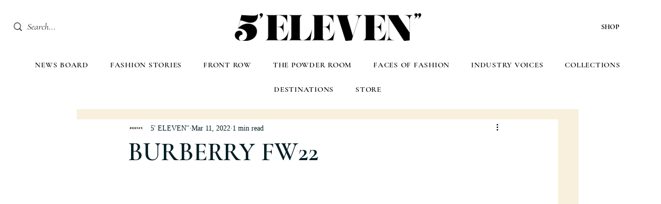

--- FILE ---
content_type: text/css; charset=utf-8
request_url: https://www.5elevenmag.com/_serverless/pro-gallery-css-v4-server/layoutCss?ver=2&id=8jcd6-not-scoped&items=3463_1000_1500%7C3646_1000_1500%7C3279_1000_1500%7C3487_1000_1500%7C3428_1000_1500%7C3764_1000_1500%7C3471_1000_1500%7C3377_1000_1500%7C3557_1000_1500%7C3701_1000_1500%7C3327_1000_1500%7C3541_1000_1500%7C3523_1000_1500%7C3318_1000_1500%7C3449_1000_1500%7C3472_1000_1500%7C3337_1000_1500%7C3400_1000_1500%7C3563_1000_1500%7C3480_1000_1500&container=962.625_938_9573.546875_720&options=gallerySizeType:px%7CenableInfiniteScroll:true%7CtitlePlacement:SHOW_ON_HOVER%7CgridStyle:1%7CimageMargin:5%7CgalleryLayout:2%7CisVertical:true%7CnumberOfImagesPerRow:2%7CgallerySizePx:300%7CcubeRatio:0.5625%7CcubeType:fill%7CgalleryThumbnailsAlignment:none
body_size: -87
content:
#pro-gallery-8jcd6-not-scoped [data-hook="item-container"][data-idx="0"].gallery-item-container{opacity: 1 !important;display: block !important;transition: opacity .2s ease !important;top: 0px !important;left: 0px !important;right: auto !important;height: 828px !important;width: 467px !important;} #pro-gallery-8jcd6-not-scoped [data-hook="item-container"][data-idx="0"] .gallery-item-common-info-outer{height: 100% !important;} #pro-gallery-8jcd6-not-scoped [data-hook="item-container"][data-idx="0"] .gallery-item-common-info{height: 100% !important;width: 100% !important;} #pro-gallery-8jcd6-not-scoped [data-hook="item-container"][data-idx="0"] .gallery-item-wrapper{width: 467px !important;height: 828px !important;margin: 0 !important;} #pro-gallery-8jcd6-not-scoped [data-hook="item-container"][data-idx="0"] .gallery-item-content{width: 467px !important;height: 828px !important;margin: 0px 0px !important;opacity: 1 !important;} #pro-gallery-8jcd6-not-scoped [data-hook="item-container"][data-idx="0"] .gallery-item-hover{width: 467px !important;height: 828px !important;opacity: 1 !important;} #pro-gallery-8jcd6-not-scoped [data-hook="item-container"][data-idx="0"] .item-hover-flex-container{width: 467px !important;height: 828px !important;margin: 0px 0px !important;opacity: 1 !important;} #pro-gallery-8jcd6-not-scoped [data-hook="item-container"][data-idx="0"] .gallery-item-wrapper img{width: 100% !important;height: 100% !important;opacity: 1 !important;} #pro-gallery-8jcd6-not-scoped [data-hook="item-container"][data-idx="1"].gallery-item-container{opacity: 1 !important;display: block !important;transition: opacity .2s ease !important;top: 0px !important;left: 472px !important;right: auto !important;height: 828px !important;width: 466px !important;} #pro-gallery-8jcd6-not-scoped [data-hook="item-container"][data-idx="1"] .gallery-item-common-info-outer{height: 100% !important;} #pro-gallery-8jcd6-not-scoped [data-hook="item-container"][data-idx="1"] .gallery-item-common-info{height: 100% !important;width: 100% !important;} #pro-gallery-8jcd6-not-scoped [data-hook="item-container"][data-idx="1"] .gallery-item-wrapper{width: 466px !important;height: 828px !important;margin: 0 !important;} #pro-gallery-8jcd6-not-scoped [data-hook="item-container"][data-idx="1"] .gallery-item-content{width: 466px !important;height: 828px !important;margin: 0px 0px !important;opacity: 1 !important;} #pro-gallery-8jcd6-not-scoped [data-hook="item-container"][data-idx="1"] .gallery-item-hover{width: 466px !important;height: 828px !important;opacity: 1 !important;} #pro-gallery-8jcd6-not-scoped [data-hook="item-container"][data-idx="1"] .item-hover-flex-container{width: 466px !important;height: 828px !important;margin: 0px 0px !important;opacity: 1 !important;} #pro-gallery-8jcd6-not-scoped [data-hook="item-container"][data-idx="1"] .gallery-item-wrapper img{width: 100% !important;height: 100% !important;opacity: 1 !important;} #pro-gallery-8jcd6-not-scoped [data-hook="item-container"][data-idx="2"].gallery-item-container{opacity: 1 !important;display: block !important;transition: opacity .2s ease !important;top: 833px !important;left: 0px !important;right: auto !important;height: 828px !important;width: 467px !important;} #pro-gallery-8jcd6-not-scoped [data-hook="item-container"][data-idx="2"] .gallery-item-common-info-outer{height: 100% !important;} #pro-gallery-8jcd6-not-scoped [data-hook="item-container"][data-idx="2"] .gallery-item-common-info{height: 100% !important;width: 100% !important;} #pro-gallery-8jcd6-not-scoped [data-hook="item-container"][data-idx="2"] .gallery-item-wrapper{width: 467px !important;height: 828px !important;margin: 0 !important;} #pro-gallery-8jcd6-not-scoped [data-hook="item-container"][data-idx="2"] .gallery-item-content{width: 467px !important;height: 828px !important;margin: 0px 0px !important;opacity: 1 !important;} #pro-gallery-8jcd6-not-scoped [data-hook="item-container"][data-idx="2"] .gallery-item-hover{width: 467px !important;height: 828px !important;opacity: 1 !important;} #pro-gallery-8jcd6-not-scoped [data-hook="item-container"][data-idx="2"] .item-hover-flex-container{width: 467px !important;height: 828px !important;margin: 0px 0px !important;opacity: 1 !important;} #pro-gallery-8jcd6-not-scoped [data-hook="item-container"][data-idx="2"] .gallery-item-wrapper img{width: 100% !important;height: 100% !important;opacity: 1 !important;} #pro-gallery-8jcd6-not-scoped [data-hook="item-container"][data-idx="3"]{display: none !important;} #pro-gallery-8jcd6-not-scoped [data-hook="item-container"][data-idx="4"]{display: none !important;} #pro-gallery-8jcd6-not-scoped [data-hook="item-container"][data-idx="5"]{display: none !important;} #pro-gallery-8jcd6-not-scoped [data-hook="item-container"][data-idx="6"]{display: none !important;} #pro-gallery-8jcd6-not-scoped [data-hook="item-container"][data-idx="7"]{display: none !important;} #pro-gallery-8jcd6-not-scoped [data-hook="item-container"][data-idx="8"]{display: none !important;} #pro-gallery-8jcd6-not-scoped [data-hook="item-container"][data-idx="9"]{display: none !important;} #pro-gallery-8jcd6-not-scoped [data-hook="item-container"][data-idx="10"]{display: none !important;} #pro-gallery-8jcd6-not-scoped [data-hook="item-container"][data-idx="11"]{display: none !important;} #pro-gallery-8jcd6-not-scoped [data-hook="item-container"][data-idx="12"]{display: none !important;} #pro-gallery-8jcd6-not-scoped [data-hook="item-container"][data-idx="13"]{display: none !important;} #pro-gallery-8jcd6-not-scoped [data-hook="item-container"][data-idx="14"]{display: none !important;} #pro-gallery-8jcd6-not-scoped [data-hook="item-container"][data-idx="15"]{display: none !important;} #pro-gallery-8jcd6-not-scoped [data-hook="item-container"][data-idx="16"]{display: none !important;} #pro-gallery-8jcd6-not-scoped [data-hook="item-container"][data-idx="17"]{display: none !important;} #pro-gallery-8jcd6-not-scoped [data-hook="item-container"][data-idx="18"]{display: none !important;} #pro-gallery-8jcd6-not-scoped [data-hook="item-container"][data-idx="19"]{display: none !important;} #pro-gallery-8jcd6-not-scoped .pro-gallery-prerender{height:8329.444444444445px !important;}#pro-gallery-8jcd6-not-scoped {height:8329.444444444445px !important; width:938px !important;}#pro-gallery-8jcd6-not-scoped .pro-gallery-margin-container {height:8329.444444444445px !important;}#pro-gallery-8jcd6-not-scoped .pro-gallery {height:8329.444444444445px !important; width:938px !important;}#pro-gallery-8jcd6-not-scoped .pro-gallery-parent-container {height:8329.444444444445px !important; width:943px !important;}